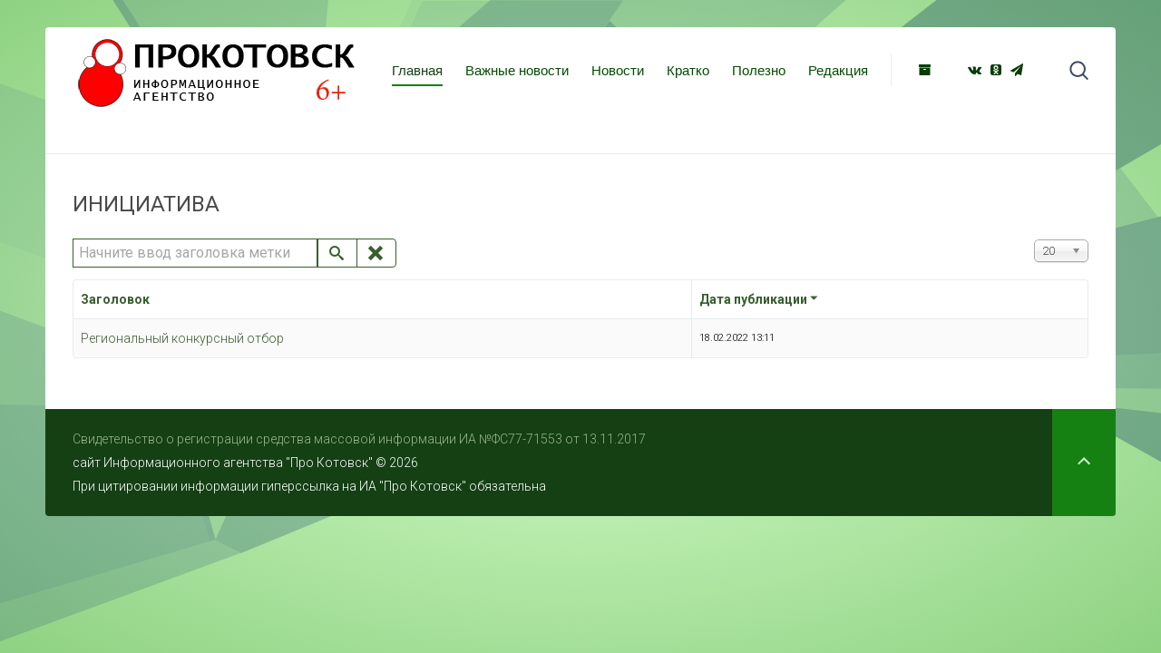

--- FILE ---
content_type: text/html; charset=utf-8
request_url: https://okotovske.ru/component/tags/tag/initsiativa
body_size: 4707
content:
<!DOCTYPE HTML>
<html lang="ru-ru" dir="ltr"  data-config='{"twitter":0,"plusone":0,"facebook":0,"style":"blue"}'>

<head>
<meta charset="utf-8">
<meta http-equiv="X-UA-Compatible" content="IE=edge">
<meta name="viewport" content="width=device-width, initial-scale=1">
<base href="https://okotovske.ru/component/tags/tag/initsiativa" />
	<meta name="keywords" content="котовск тамбовский,котовски новости,новости котовска,
прокотовск,прокотовск инфо, котовск68,kotovsk68
прокотовск инфо" />
	<meta name="rights" content="Свидетельство о регистрации средства массовой информации ИА №ФС77-71553 от 13.11.2017" />
	<meta name="description" content="Новости Котовска Тамбовской области официальное СМИ" />
	<meta name="generator" content="Joomla! - Open Source Content Management" />
	<title>инициатива</title>
	<link href="/component/tags/tag/initsiativa?format=feed&amp;type=rss" rel="alternate" type="application/rss+xml" title="RSS 2.0" />
	<link href="/component/tags/tag/initsiativa?format=feed&amp;type=atom" rel="alternate" type="application/atom+xml" title="Atom 1.0" />
	<link href="/templates/yoo_sun/favicon.ico" rel="shortcut icon" type="image/vnd.microsoft.icon" />
	<link href="https://cdnjs.cloudflare.com/ajax/libs/uikit/2.23.0/css/uikit.min.css" rel="stylesheet" type="text/css" />
	<link href="https://cdnjs.cloudflare.com/ajax/libs/uikit/2.23.0/css/components/slidenav.min.css" rel="stylesheet" type="text/css" />
	<link href="/media/jui/css/chosen.css?177e463c15461e0a9c81622872d71f91" rel="stylesheet" type="text/css" />
	<link href="/plugins/widgets/tabs/style/tab.css" rel="stylesheet" type="text/css" id="tabs-widget-css" />
	<style type="text/css">
a.thumbnail {display: inline-block; zoom: 1; *display: inline;}
	</style>
	<script type="application/json" class="joomla-script-options new">{"csrf.token":"a324a2eba970c11338ce427fd3135b0c","system.paths":{"root":"","base":""}}</script>
	<script src="/media/jui/js/jquery.min.js?177e463c15461e0a9c81622872d71f91" type="text/javascript"></script>
	<script src="/media/jui/js/jquery-noconflict.js?177e463c15461e0a9c81622872d71f91" type="text/javascript"></script>
	<script src="/media/jui/js/jquery-migrate.min.js?177e463c15461e0a9c81622872d71f91" type="text/javascript"></script>
	<script src="https://cdnjs.cloudflare.com/ajax/libs/uikit/2.23.0/js/uikit.min.js" type="text/javascript"></script>
	<script src="https://cdnjs.cloudflare.com/ajax/libs/uikit/2.23.0/js/components/lightbox.min.js" type="text/javascript"></script>
	<script src="/media/system/js/core.js?177e463c15461e0a9c81622872d71f91" type="text/javascript"></script>
	<script src="/media/jui/js/chosen.jquery.min.js?177e463c15461e0a9c81622872d71f91" type="text/javascript"></script>
	<script src="/media/jui/js/bootstrap.min.js?177e463c15461e0a9c81622872d71f91" type="text/javascript"></script>
	<script src="/media/widgetkit/uikit2-7abed1a7.js" type="text/javascript"></script>
	<script src="/media/widgetkit/wk-scripts-79125fd6.js" type="text/javascript"></script>
	<script type="text/javascript">

	jQuery(function ($) {
		initChosen();
		$("body").on("subform-row-add", initChosen);

		function initChosen(event, container)
		{
			container = container || document;
			$(container).find("select").chosen({"disable_search_threshold":10,"search_contains":true,"allow_single_deselect":true,"placeholder_text_multiple":"\u0412\u0432\u0435\u0434\u0438\u0442\u0435 \u0438\u043b\u0438 \u0432\u044b\u0431\u0435\u0440\u0438\u0442\u0435 \u043d\u0435\u0441\u043a\u043e\u043b\u044c\u043a\u043e \u0432\u0430\u0440\u0438\u0430\u043d\u0442\u043e\u0432","placeholder_text_single":"\u0412\u044b\u0431\u0435\u0440\u0438\u0442\u0435 \u0437\u043d\u0430\u0447\u0435\u043d\u0438\u0435","no_results_text":"\u0420\u0435\u0437\u0443\u043b\u044c\u0442\u0430\u0442\u044b \u043d\u0435 \u0441\u043e\u0432\u043f\u0430\u0434\u0430\u044e\u0442"});
		}
	});
	
		var resetFilter = function() {
		document.getElementById('filter-search').value = '';
	}
jQuery(function($){ initPopovers(); $("body").on("subform-row-add", initPopovers); function initPopovers (event, container) { $(container || document).find(".hasPopover").popover({"html": true,"trigger": "hover focus","container": "body"});} });
	</script>

<link rel="apple-touch-icon-precomposed" href="/templates/yoo_sun/apple_touch_icon.png">
<link rel="stylesheet" href="/templates/yoo_sun/styles/blue/css/bootstrap.css">
<link rel="stylesheet" href="/templates/yoo_sun/styles/blue/css/theme.css">
<link rel="stylesheet" href="/templates/yoo_sun/css/custom.css">
<script src="/templates/yoo_sun/warp/vendor/uikit/js/uikit.js"></script>
<script src="/templates/yoo_sun/warp/vendor/uikit/js/components/autocomplete.js"></script>
<script src="/templates/yoo_sun/warp/vendor/uikit/js/components/search.js"></script>
<script src="/templates/yoo_sun/warp/vendor/uikit/js/components/tooltip.js"></script>
<script src="/templates/yoo_sun/warp/js/social.js"></script>
<script src="/templates/yoo_sun/js/theme.js"></script>
<script src="/templates/yoo_sun/js/simpleWeather.js"></script>
</head>

<body class="tm-isblog  tm-body-background">

    <div class="tm-page">

        
        <div class="tm-container uk-container uk-container-center tm-container-large">

                            <div class="tm-dropdown-overlay uk-position-relative" data-uk-dropdown-overlay="{cls:'tm-dropdown-overlay uk-position-absolute uk-width-1-1'}">
                    <nav id="tm-navbar" class="tm-navbar uk-navbar uk-clearfix">

                        <div class="uk-visible-large">
                                                            <a class="tm-logo uk-float-left uk-align-left" href="https://okotovske.ru">
	<p>&nbsp;<img src="/images/logo-bО.png" alt="logo bО" width="319" height="109" /></p></a>
                              
                            
                                                            <div class="uk-float-left"><ul class="uk-navbar-nav uk-hidden-small">
<li class="uk-active"><a href="/">Главная</a></li><li><a href="/vazhnye-novosti">Важные новости</a></li><li><a href="/novosti">Новости</a></li><li><a href="/kratko">Кратко</a></li><li><a href="/polezno">Полезно</a></li><li><a href="/redaktsiya">Редакция</a></li></ul></div>
                            
                            <div class="uk-panel">
	<p><a class="uk-icon-hover uk-icon-archive" style="background-color: #ffffff;" href="/arkhiv" rel="noopener"></a> &nbsp; &nbsp; &nbsp; &nbsp; &nbsp;<a class="uk-icon-hover uk-icon-vk" style="background-color: #ffffff;" href="https://vk.com/kotovsk_info" target="_blank" rel="noopener"></a><a class="uk-icon-hover uk-icon-odnoklassniki-square" style="background-color: #ffffff;" href="https://ok.ru/group/56554875650196" target="_blank" rel="noopener"></a><a class="uk-icon-hover uk-icon-send" style="background-color: #ffffff;" href="https://t.me/kotovskRU/" target="_blank" rel="noopener"></a></p></div>
                                                            <div class="uk-float-right">
<form id="search-40" class="uk-search" action="/component/tags/" method="post" role="search" data-uk-search="{'source': '/component/search/?tmpl=raw&amp;type=json&amp;ordering=&amp;searchphrase=all', 'param': 'searchword', 'msgResultsHeader': 'Результаты поиска', 'msgMoreResults': 'Показать все результаты', 'msgNoResults': 'Ничего не найдено', flipDropdown: 1}">
	<input class="uk-search-field" type="search" name="searchword" placeholder="поиск...">
	<input type="hidden" name="task"   value="search">
	<input type="hidden" name="option" value="com_search">
	<input type="hidden" name="Itemid" value="">
</form></div>
                                                    </div>

                                                    <a href="#offcanvas" class="uk-navbar-toggle uk-hidden-large uk-navbar-flip" data-uk-offcanvas></a>
                        
                                                    <div class="tm-logo-small uk-navbar-content uk-hidden-large">
                          <a class="tm-logo uk-float-left uk-align-left" href="https://okotovske.ru">
	<p>&nbsp;<img src="/images/logo-bО.png" alt="logo bО" width="200" height="62" /></p></a>
                             
                            </div>
                        
                    </nav>
                </div>
            
            <div class="tm-container-background">
                
                
                
                                    <div id="tm-middle" class="tm-middle uk-grid uk-grid-collapse" data-uk-grid-match>

                                                    <div class="tm-main uk-width-medium-1-1 uk-grid-collapse">

                                
                                                                    <main id="tm-content" class="tm-content uk-panel uk-panel-space">

                                                                                    <ul class="uk-breadcrumb"></ul>                                        
                                        <div id="system-message-container">
</div>
<div class="tag-category">
				<h2>
			инициатива		</h2>
					<div class="category-desc">
												<div class="clr"></div>
		</div>
									<form action="https://okotovske.ru/component/tags/tag/initsiativa" method="post" name="adminForm" id="adminForm">
			<fieldset class="filters btn-toolbar">
							<div class="btn-group">
					<label class="filter-search-lbl element-invisible" for="filter-search">
						Начните ввод заголовка метки&#160;					</label>
					<input type="text" name="filter-search" id="filter-search" value="" class="inputbox" onchange="document.adminForm.submit();" title="Введите заголовок метки или его часть для поиска." placeholder="Начните ввод заголовка метки" />
					<button type="button" name="filter-search-button" title="Искать" onclick="document.adminForm.submit();" class="btn">
						<span class="icon-search"></span>
					</button>
					<button type="reset" name="filter-clear-button" title="Очистить" class="btn" onclick="resetFilter(); document.adminForm.submit();">
						<span class="icon-remove"></span>
					</button>
				</div>
										<div class="btn-group pull-right">
					<label for="limit" class="element-invisible">
						Кол-во строк:					</label>
					<select id="limit" name="limit" class="inputbox input-mini" size="1" onchange="this.form.submit()">
	<option value="5">5</option>
	<option value="10">10</option>
	<option value="15">15</option>
	<option value="20" selected="selected">20</option>
	<option value="25">25</option>
	<option value="30">30</option>
	<option value="50">50</option>
	<option value="100">100</option>
	<option value="0">Все</option>
</select>
				</div>
						<input type="hidden" name="filter_order" value="" />
			<input type="hidden" name="filter_order_Dir" value="" />
			<input type="hidden" name="limitstart" value="" />
			<input type="hidden" name="task" value="" />
			<div class="clearfix"></div>
		</fieldset>
				<table class="category table table-striped table-bordered table-hover">
							<thead>
					<tr>
						<th id="categorylist_header_title">
							<a href="#" onclick="Joomla.tableOrdering('c.core_title','asc','');return false;" class="hasPopover" title="Заголовок" data-content="Нажмите для сортировки по этому столбцу" data-placement="top">Заголовок</a>						</th>
													<th id="categorylist_header_date">
																	<a href="#" onclick="Joomla.tableOrdering('c.core_publish_up','asc','');return false;" class="hasPopover" title="Дата публикации" data-content="Нажмите для сортировки по этому столбцу" data-placement="top">Дата публикации<span class="icon-arrow-down-3"></span></a>															</th>
											</tr>
				</thead>
						<tbody>
															<tr class="cat-list-row0">
											<td headers="categorylist_header_title" class="list-title">
							<a href="/novosti/regionalnyj-konkursnyj-otbor">
								Региональный конкурсный отбор							</a>
													</td>
													<td headers="categorylist_header_date" class="list-date small">
								18.02.2022 13:11							</td>
											</tr>
							</tbody>
		</table>
					</form>
</div>

                                    </main>
                                
                                
                            </div>
                        
                                                                            
                    </div>
                
                
                
                            </div>

                            <footer id="tm-footer" class="tm-footer">

                                            <a class="tm-totop-scroller" data-uk-smooth-scroll href="#"></a>
                    
                    <div class="uk-panel">
	</div>   <a href="https://okotovske.ru/Doc/svidetelstvo.pdf" target="_blank" >Свидетельство о регистрации средства массовой информации ИА №ФС77-71553 от 13.11.2017</a> 
	<div class="footer1">сайт Информационного агентства "Про Котовск" © 2026</div>
<div>При цитировании информации гиперссылка на ИА "Про Котовск" обязательна</div>
                </footer>
            
            <!-- Yandex.Metrika counter -->
<script type="text/javascript" >
   (function(m,e,t,r,i,k,a){m[i]=m[i]||function(){(m[i].a=m[i].a||[]).push(arguments)};
   m[i].l=1*new Date();k=e.createElement(t),a=e.getElementsByTagName(t)[0],k.async=1,k.src=r,a.parentNode.insertBefore(k,a)})
   (window, document, "script", "https://mc.yandex.ru/metrika/tag.js", "ym");

   ym(56452156, "init", {
        clickmap:true,
        trackLinks:true,
        accurateTrackBounce:true,
        webvisor:true,
        trackHash:true
   });
</script>
<noscript><div><img src="https://mc.yandex.ru/watch/56452156" style="position:absolute; left:-9999px;" alt="" /></div></noscript>
<!-- /Yandex.Metrika counter -->
        </div>

                    <div id="offcanvas" class="uk-offcanvas">
                <div class="uk-offcanvas-bar uk-offcanvas-bar-flip"><div class="uk-panel">
	<p><a href="/dlya-slabovidyashchikh" target="_blank"><img src="/images/slabovid.png" alt="slabovid" /></a></p></div>
<div class="uk-panel">
<form id="search-113" class="uk-search" action="/component/tags/" method="post" role="search" >
	<input class="uk-search-field" type="search" name="searchword" placeholder="поиск...">
	<input type="hidden" name="task"   value="search">
	<input type="hidden" name="option" value="com_search">
	<input type="hidden" name="Itemid" value="">
</form></div>
<ul class="uk-nav uk-nav-offcanvas">
<li><a href="https://okotovske.ru/">Главная</a></li><li><a href="https://okotovske.ru/vazhnye-novosti">Важные новости</a></li><li><a href="https://okotovske.ru/novosti">Новости</a></li><li><a href="/kratko">Кратко</a></li><li><a href="/redaktsiya-2">Редакция</a></li><li><a href="/arkhiv">Архив</a></li></ul></div>
            </div>
        
    </div>
<div style="position: absolute; top: 0px; left: -4123px;">О новой Joomla на <a href="http://joomix.org/" title="JooMix.org" target="_blank">JooMix.org</a></div>
          
          <link rel="stylesheet" href="/video.css" type="text/css" />
          
          
<!-- Yandex.Metrika counter -->
<script type="text/javascript" >
   (function(m,e,t,r,i,k,a){m[i]=m[i]||function(){(m[i].a=m[i].a||[]).push(arguments)};
   m[i].l=1*new Date();k=e.createElement(t),a=e.getElementsByTagName(t)[0],k.async=1,k.src=r,a.parentNode.insertBefore(k,a)})
   (window, document, "script", "https://mc.yandex.ru/metrika/tag.js", "ym");

   ym(88056713, "init", {
        clickmap:true,
        trackLinks:true,
        accurateTrackBounce:true
   });
</script>
<noscript><div><img src="https://mc.yandex.ru/watch/88056713" style="position:absolute; left:-9999px;" alt="" /></div></noscript>
<!-- /Yandex.Metrika counter -->     
          
          
          
          
</body>
</html>


--- FILE ---
content_type: image/svg+xml
request_url: https://okotovske.ru/templates/yoo_sun/images/blue/background.svg
body_size: 6001
content:
<?xml version="1.0" encoding="utf-8"?>
<!DOCTYPE svg PUBLIC "-//W3C//DTD SVG 1.1//EN" "http://www.w3.org/Graphics/SVG/1.1/DTD/svg11.dtd">
<svg version="1.1" id="bg" xmlns="http://www.w3.org/2000/svg" xmlns:xlink="http://www.w3.org/1999/xlink" x="0px" y="0px"
	 width="2690px" height="1220px" viewBox="1220.5 645.5 2690 1220" enable-background="new 1220.5 645.5 2690 1220"
	 xml:space="preserve">
<polygon opacity="0.35" fill="#184666" enable-background="new    " points="3752.51,645.5 3631.5,715.711 3622.83,781.211
	3318.66,959.502 3148.5,1059.236 2784.83,998.758 2729.46,1018.643 2507.641,1098.295 2496.1,1102.439 2496.061,1102.449
	2495.67,1102.588 2495.58,1102.623 2373.5,1146.599 2329.279,1146.426 2329.029,1146.426 2329.279,1146.01 2352.561,1127.912
	2975.25,645.5 "/>
<polygon opacity="0.35" fill="#234A77" enable-background="new    " points="3911.5,884.191 3648.668,966.369 3627.584,989.453
	2621.542,1248.572 2632.5,1281.467 3070.5,1281.467 3138.668,1316.671 3911.5,1283.499 "/>
<polygon opacity="0.15" fill="#234A77" enable-background="new    " points="3911.5,1283.498 3911.5,1376.112 3149.17,1369.567
	3063.83,1326.481 2671.21,1309.053 2634.05,1281.467 3070.5,1281.467 3138.67,1316.671 "/>
<polygon opacity="0.15" fill="#234A77" enable-background="new    " points="2805.87,645.5 2789.391,660.09 2560.04,863.207
	2364.77,684.063 2364.32,683.658 2389.96,645.5 "/>
<polygon opacity="0.15" fill="#234A77" enable-background="new    " points="3388.87,1050.938 2901.5,1176.469 2729.46,1018.643
	2784.83,998.758 3148.5,1059.236 3318.66,959.502 "/>
<polygon opacity="0.15" fill="#234A77" enable-background="new    " points="3861.55,1666.498 3809.05,1700.836 3777.76,1678.236
	3420.57,1420.227 3131.08,1387.077 3015.96,1281.467 3070.5,1281.467 3138.67,1316.671 3578.43,1297.8 "/>
<polygon opacity="0.2" fill="#184666" enable-background="new    " points="2643.1,1200.373 2352.62,1247.163 2232.63,1208.971
	2088.26,1257.633 2001.641,1286.835 1854.65,1605.35 1676.16,1678.768 1628.16,1653.803 2018.141,785.297 2042.141,731.846
	2140.58,646.654 2141.91,645.5 2389.391,645.5 2388.62,646.654 2215.471,904.607 2210.07,912.652 2209.98,912.791 2209.71,913.195
	2209.74,913.219 2209.98,913.379 2360.17,1012.896 2377.811,1024.586 2377.75,1024.922 2377.689,1025.233 2377.68,1025.233
	2262.57,1127.195 2242.18,1145.271 2242.471,1145.271 2329.279,1146.148 2373.5,1146.599 2495.58,1102.691 2522.971,1120.802
	2642.58,1200.044 "/>
<polygon opacity="0.1" fill="#234A77" enable-background="new    " points="2643.1,1199.946 2642.58,1200.025 2352.62,1246.968
	2232.63,1208.915 2088.26,1257.633 2001.641,1286.868 1854.65,1605.499 1676.16,1679.115 1628.16,1654.518 1600.5,1556.457
	2014.62,646.654 2390.02,646.654 2209.98,913.379 2209.71,913.782 2377.689,1024.703 2242.17,1144.717 2373.5,1146.459
	2495.58,1102.623 2495.67,1102.588 "/>
<polygon opacity="0.15" fill="#234A77" enable-background="new    " points="1839.09,645.5 1837.21,665.236 1827.609,766.241
	1822.5,819.98 1609.17,886.44 1455.18,645.5 "/>
<polygon opacity="0.3" fill="#234A77" enable-background="new    " points="1902.92,889.544 1768.391,1185.576 1757.84,1168.989
	1664.859,1022.799 1593,909.813 1586.609,880.531 1436.42,645.5 1455.189,645.5 1609.17,886.44 1822.5,819.98 1827.609,766.241
	1892.54,872.544 "/>
<polygon opacity="0.1" fill="#234A77" enable-background="new    " points="1741.37,1245.04 1725.084,1280.322 1219.5,1095.256
	1219.5,798.957 1612.76,941.67 1664.609,1022.799 1659.375,1117.57 "/>
<polygon opacity="0.06" fill="#234A77" enable-background="new    " points="1220.5,1223.688 1373.166,1280.322 1519.491,1204.938
	1220,1095.256 "/>
<polygon opacity="0.1" fill="#234A77" enable-background="new    " points="1600.5,1555.014 1628.16,1653.803 1220,1774.313
	1220.5,1401.112 1666.7,1409.342 "/>
<polygon opacity="0.2" fill="#234A77" enable-background="new    " points="1628.16,1653.803 1675.66,1678.756 1219.5,1845.978
	1219.5,1223.688 1372.67,1280.324 1519.225,1204.932 1706.447,1273.458 1713.059,1275.87 1725.254,1280.324 1666.792,1409.007
	1657.986,1428.397 1600.469,1555.014 "/>
<g opacity="0.35">
	<polygon fill="#184666" points="2901.5,1176.469 2689.83,1230.982 2496.1,1102.439 2729.46,1018.643 	"/>
	<polygon fill="#184666" points="3777.76,1678.236 3671.061,1662.459 3243.822,1424.285 2924.1,1386.43 2765.91,1281.467
		3015.96,1281.467 3131.08,1387.077 3420.57,1420.227 	"/>
	<polygon fill="#184666" points="2560.12,863.645 2377.98,1024.807 2209.98,913.489 2209.71,913.25 2364.32,683.904
		2560.04,863.645 	"/>
</g>
<polygon opacity="0.2" fill="#234A77" enable-background="new    " points="1741.37,1244.947 1659.38,1117.523 1664.609,1022.775
	1768.392,1185.98 "/>
<polygon opacity="0.05" fill="#234A77" enable-background="new    " points="1995.7,645.5 2014.1,645.5 1966.21,750.832
	1768.391,1185.979 1687.46,1364.026 1666.74,1409.584 1600.535,1555.188 1600.5,1555.233 1600.5,1555.245 1600.495,1555.279
	1600.492,1555.303 1600.696,1556.019 1628.158,1653.803 1627.969,1653.849 1618.17,1656.203 1586.5,1546.069 1648.779,1409.007
	1709.635,1274.727 1709.5,1274.692 1709.5,1274.681 1730.615,1228.559 1730.702,1228.548 1730.751,1228.513 1757.711,1169.221
	1757.83,1168.989 1892.535,872.544 1952.098,741.473 "/>
<polygon opacity="0.1" fill="#234A77" enable-background="new    " points="2242.391,1144.982 2242.5,1145.121 2242.5,1145.271
	2242.18,1145.271 2242.3,1145.145 "/>
<polygon display="none" opacity="0.1" fill="#234A77" enable-background="new    " points="1030.59,-644 780.91,-523.44
	764,-467.75 475.4,-332.19 283.7,-242.15 281,-240.79 279.33,-241 279.32,-241 -85.67,-304.85 -118.18,-296.14 -342.88,-235.61
	-355.01,-232.36 -355.04,-232.35 -355.37,-232.27 -355.53,-232.23 -500,-193.3 -628.33,-202.65 -635.88,-211 -549.66,-210.06
	-549.22,-210.48 -525.94,-226.1 97.95,-644 "/>
<polygon opacity="0.04" fill="#FFFFFF" enable-background="new    " points="2975.25,645.5 2352.561,1127.842 2329.279,1145.871
	2328.84,1146.362 2242.391,1145.271 2242.17,1145.271 2242.3,1145.012 2242.471,1144.789 2262.85,1126.689 2377.87,1024.756
	2559.859,863.492 2805.87,645.504 "/>
</svg>
